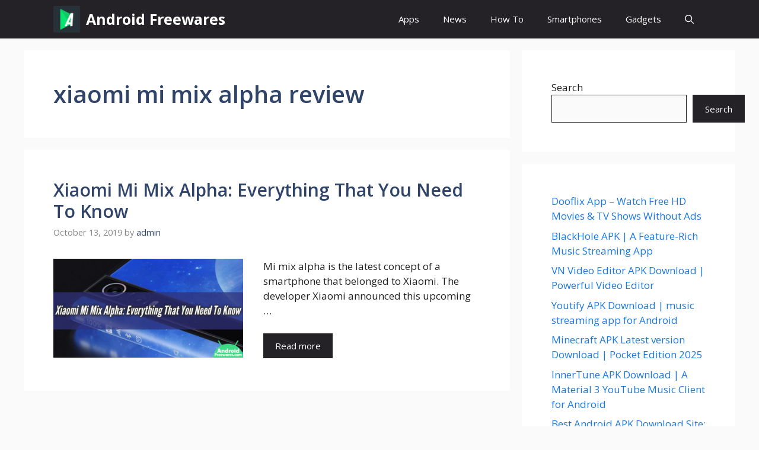

--- FILE ---
content_type: text/html; charset=UTF-8
request_url: https://www.androidfreewares.com/tag/xiaomi-mi-mix-alpha-review/
body_size: 16281
content:
<!DOCTYPE html>
<html lang="en-US">
<head>
	<meta charset="UTF-8">
	<meta name='robots' content='index, follow, max-image-preview:large, max-snippet:-1, max-video-preview:-1' />
<meta name="viewport" content="width=device-width, initial-scale=1">
	<!-- This site is optimized with the Yoast SEO plugin v26.8 - https://yoast.com/product/yoast-seo-wordpress/ -->
	<title>xiaomi mi mix alpha review Archives - Android Freewares</title>
	<link rel="canonical" href="https://www.androidfreewares.com/tag/xiaomi-mi-mix-alpha-review/" />
	<meta property="og:locale" content="en_US" />
	<meta property="og:type" content="article" />
	<meta property="og:title" content="xiaomi mi mix alpha review Archives - Android Freewares" />
	<meta property="og:url" content="https://www.androidfreewares.com/tag/xiaomi-mi-mix-alpha-review/" />
	<meta property="og:site_name" content="Android Freewares" />
	<meta name="twitter:card" content="summary_large_image" />
	<script type="application/ld+json" class="yoast-schema-graph">{"@context":"https://schema.org","@graph":[{"@type":"CollectionPage","@id":"https://www.androidfreewares.com/tag/xiaomi-mi-mix-alpha-review/","url":"https://www.androidfreewares.com/tag/xiaomi-mi-mix-alpha-review/","name":"xiaomi mi mix alpha review Archives - Android Freewares","isPartOf":{"@id":"https://www.androidfreewares.com/#website"},"primaryImageOfPage":{"@id":"https://www.androidfreewares.com/tag/xiaomi-mi-mix-alpha-review/#primaryimage"},"image":{"@id":"https://www.androidfreewares.com/tag/xiaomi-mi-mix-alpha-review/#primaryimage"},"thumbnailUrl":"https://www.androidfreewares.com/wp-content/uploads/2019/10/Xiaomi-Mi-Mix-Alpha-Review.jpg","breadcrumb":{"@id":"https://www.androidfreewares.com/tag/xiaomi-mi-mix-alpha-review/#breadcrumb"},"inLanguage":"en-US"},{"@type":"ImageObject","inLanguage":"en-US","@id":"https://www.androidfreewares.com/tag/xiaomi-mi-mix-alpha-review/#primaryimage","url":"https://www.androidfreewares.com/wp-content/uploads/2019/10/Xiaomi-Mi-Mix-Alpha-Review.jpg","contentUrl":"https://www.androidfreewares.com/wp-content/uploads/2019/10/Xiaomi-Mi-Mix-Alpha-Review.jpg","width":1280,"height":666,"caption":"Xiaomi Mi Mix Alpha Review"},{"@type":"BreadcrumbList","@id":"https://www.androidfreewares.com/tag/xiaomi-mi-mix-alpha-review/#breadcrumb","itemListElement":[{"@type":"ListItem","position":1,"name":"Home","item":"https://www.androidfreewares.com/"},{"@type":"ListItem","position":2,"name":"xiaomi mi mix alpha review"}]},{"@type":"WebSite","@id":"https://www.androidfreewares.com/#website","url":"https://www.androidfreewares.com/","name":"Android Freewares","description":"Android News, Rumours, Trends","publisher":{"@id":"https://www.androidfreewares.com/#organization"},"potentialAction":[{"@type":"SearchAction","target":{"@type":"EntryPoint","urlTemplate":"https://www.androidfreewares.com/?s={search_term_string}"},"query-input":{"@type":"PropertyValueSpecification","valueRequired":true,"valueName":"search_term_string"}}],"inLanguage":"en-US"},{"@type":"Organization","@id":"https://www.androidfreewares.com/#organization","name":"Android Freewares","url":"https://www.androidfreewares.com/","logo":{"@type":"ImageObject","inLanguage":"en-US","@id":"https://www.androidfreewares.com/#/schema/logo/image/","url":"https://www.androidfreewares.com/wp-content/uploads/2020/01/cropped-android-freewares-fevicon-1.jpg","contentUrl":"https://www.androidfreewares.com/wp-content/uploads/2020/01/cropped-android-freewares-fevicon-1.jpg","width":799,"height":799,"caption":"Android Freewares"},"image":{"@id":"https://www.androidfreewares.com/#/schema/logo/image/"}}]}</script>
	<!-- / Yoast SEO plugin. -->


<link href='https://fonts.gstatic.com' crossorigin rel='preconnect' />
<link href='https://fonts.googleapis.com' crossorigin rel='preconnect' />
<link rel="alternate" type="application/rss+xml" title="Android Freewares &raquo; Feed" href="https://www.androidfreewares.com/feed/" />
<link rel="alternate" type="application/rss+xml" title="Android Freewares &raquo; Comments Feed" href="https://www.androidfreewares.com/comments/feed/" />
<link rel="alternate" type="application/rss+xml" title="Android Freewares &raquo; xiaomi mi mix alpha review Tag Feed" href="https://www.androidfreewares.com/tag/xiaomi-mi-mix-alpha-review/feed/" />
<style id='wp-img-auto-sizes-contain-inline-css'>
img:is([sizes=auto i],[sizes^="auto," i]){contain-intrinsic-size:3000px 1500px}
/*# sourceURL=wp-img-auto-sizes-contain-inline-css */
</style>
<style id='wp-emoji-styles-inline-css'>

	img.wp-smiley, img.emoji {
		display: inline !important;
		border: none !important;
		box-shadow: none !important;
		height: 1em !important;
		width: 1em !important;
		margin: 0 0.07em !important;
		vertical-align: -0.1em !important;
		background: none !important;
		padding: 0 !important;
	}
/*# sourceURL=wp-emoji-styles-inline-css */
</style>
<style id='wp-block-library-inline-css'>
:root{--wp-block-synced-color:#7a00df;--wp-block-synced-color--rgb:122,0,223;--wp-bound-block-color:var(--wp-block-synced-color);--wp-editor-canvas-background:#ddd;--wp-admin-theme-color:#007cba;--wp-admin-theme-color--rgb:0,124,186;--wp-admin-theme-color-darker-10:#006ba1;--wp-admin-theme-color-darker-10--rgb:0,107,160.5;--wp-admin-theme-color-darker-20:#005a87;--wp-admin-theme-color-darker-20--rgb:0,90,135;--wp-admin-border-width-focus:2px}@media (min-resolution:192dpi){:root{--wp-admin-border-width-focus:1.5px}}.wp-element-button{cursor:pointer}:root .has-very-light-gray-background-color{background-color:#eee}:root .has-very-dark-gray-background-color{background-color:#313131}:root .has-very-light-gray-color{color:#eee}:root .has-very-dark-gray-color{color:#313131}:root .has-vivid-green-cyan-to-vivid-cyan-blue-gradient-background{background:linear-gradient(135deg,#00d084,#0693e3)}:root .has-purple-crush-gradient-background{background:linear-gradient(135deg,#34e2e4,#4721fb 50%,#ab1dfe)}:root .has-hazy-dawn-gradient-background{background:linear-gradient(135deg,#faaca8,#dad0ec)}:root .has-subdued-olive-gradient-background{background:linear-gradient(135deg,#fafae1,#67a671)}:root .has-atomic-cream-gradient-background{background:linear-gradient(135deg,#fdd79a,#004a59)}:root .has-nightshade-gradient-background{background:linear-gradient(135deg,#330968,#31cdcf)}:root .has-midnight-gradient-background{background:linear-gradient(135deg,#020381,#2874fc)}:root{--wp--preset--font-size--normal:16px;--wp--preset--font-size--huge:42px}.has-regular-font-size{font-size:1em}.has-larger-font-size{font-size:2.625em}.has-normal-font-size{font-size:var(--wp--preset--font-size--normal)}.has-huge-font-size{font-size:var(--wp--preset--font-size--huge)}.has-text-align-center{text-align:center}.has-text-align-left{text-align:left}.has-text-align-right{text-align:right}.has-fit-text{white-space:nowrap!important}#end-resizable-editor-section{display:none}.aligncenter{clear:both}.items-justified-left{justify-content:flex-start}.items-justified-center{justify-content:center}.items-justified-right{justify-content:flex-end}.items-justified-space-between{justify-content:space-between}.screen-reader-text{border:0;clip-path:inset(50%);height:1px;margin:-1px;overflow:hidden;padding:0;position:absolute;width:1px;word-wrap:normal!important}.screen-reader-text:focus{background-color:#ddd;clip-path:none;color:#444;display:block;font-size:1em;height:auto;left:5px;line-height:normal;padding:15px 23px 14px;text-decoration:none;top:5px;width:auto;z-index:100000}html :where(.has-border-color){border-style:solid}html :where([style*=border-top-color]){border-top-style:solid}html :where([style*=border-right-color]){border-right-style:solid}html :where([style*=border-bottom-color]){border-bottom-style:solid}html :where([style*=border-left-color]){border-left-style:solid}html :where([style*=border-width]){border-style:solid}html :where([style*=border-top-width]){border-top-style:solid}html :where([style*=border-right-width]){border-right-style:solid}html :where([style*=border-bottom-width]){border-bottom-style:solid}html :where([style*=border-left-width]){border-left-style:solid}html :where(img[class*=wp-image-]){height:auto;max-width:100%}:where(figure){margin:0 0 1em}html :where(.is-position-sticky){--wp-admin--admin-bar--position-offset:var(--wp-admin--admin-bar--height,0px)}@media screen and (max-width:600px){html :where(.is-position-sticky){--wp-admin--admin-bar--position-offset:0px}}

/*# sourceURL=wp-block-library-inline-css */
</style><style id='wp-block-categories-inline-css'>
.wp-block-categories{box-sizing:border-box}.wp-block-categories.alignleft{margin-right:2em}.wp-block-categories.alignright{margin-left:2em}.wp-block-categories.wp-block-categories-dropdown.aligncenter{text-align:center}.wp-block-categories .wp-block-categories__label{display:block;width:100%}
/*# sourceURL=https://www.androidfreewares.com/wp-includes/blocks/categories/style.min.css */
</style>
<style id='wp-block-latest-posts-inline-css'>
.wp-block-latest-posts{box-sizing:border-box}.wp-block-latest-posts.alignleft{margin-right:2em}.wp-block-latest-posts.alignright{margin-left:2em}.wp-block-latest-posts.wp-block-latest-posts__list{list-style:none}.wp-block-latest-posts.wp-block-latest-posts__list li{clear:both;overflow-wrap:break-word}.wp-block-latest-posts.is-grid{display:flex;flex-wrap:wrap}.wp-block-latest-posts.is-grid li{margin:0 1.25em 1.25em 0;width:100%}@media (min-width:600px){.wp-block-latest-posts.columns-2 li{width:calc(50% - .625em)}.wp-block-latest-posts.columns-2 li:nth-child(2n){margin-right:0}.wp-block-latest-posts.columns-3 li{width:calc(33.33333% - .83333em)}.wp-block-latest-posts.columns-3 li:nth-child(3n){margin-right:0}.wp-block-latest-posts.columns-4 li{width:calc(25% - .9375em)}.wp-block-latest-posts.columns-4 li:nth-child(4n){margin-right:0}.wp-block-latest-posts.columns-5 li{width:calc(20% - 1em)}.wp-block-latest-posts.columns-5 li:nth-child(5n){margin-right:0}.wp-block-latest-posts.columns-6 li{width:calc(16.66667% - 1.04167em)}.wp-block-latest-posts.columns-6 li:nth-child(6n){margin-right:0}}:root :where(.wp-block-latest-posts.is-grid){padding:0}:root :where(.wp-block-latest-posts.wp-block-latest-posts__list){padding-left:0}.wp-block-latest-posts__post-author,.wp-block-latest-posts__post-date{display:block;font-size:.8125em}.wp-block-latest-posts__post-excerpt,.wp-block-latest-posts__post-full-content{margin-bottom:1em;margin-top:.5em}.wp-block-latest-posts__featured-image a{display:inline-block}.wp-block-latest-posts__featured-image img{height:auto;max-width:100%;width:auto}.wp-block-latest-posts__featured-image.alignleft{float:left;margin-right:1em}.wp-block-latest-posts__featured-image.alignright{float:right;margin-left:1em}.wp-block-latest-posts__featured-image.aligncenter{margin-bottom:1em;text-align:center}
/*# sourceURL=https://www.androidfreewares.com/wp-includes/blocks/latest-posts/style.min.css */
</style>
<style id='wp-block-search-inline-css'>
.wp-block-search__button{margin-left:10px;word-break:normal}.wp-block-search__button.has-icon{line-height:0}.wp-block-search__button svg{height:1.25em;min-height:24px;min-width:24px;width:1.25em;fill:currentColor;vertical-align:text-bottom}:where(.wp-block-search__button){border:1px solid #ccc;padding:6px 10px}.wp-block-search__inside-wrapper{display:flex;flex:auto;flex-wrap:nowrap;max-width:100%}.wp-block-search__label{width:100%}.wp-block-search.wp-block-search__button-only .wp-block-search__button{box-sizing:border-box;display:flex;flex-shrink:0;justify-content:center;margin-left:0;max-width:100%}.wp-block-search.wp-block-search__button-only .wp-block-search__inside-wrapper{min-width:0!important;transition-property:width}.wp-block-search.wp-block-search__button-only .wp-block-search__input{flex-basis:100%;transition-duration:.3s}.wp-block-search.wp-block-search__button-only.wp-block-search__searchfield-hidden,.wp-block-search.wp-block-search__button-only.wp-block-search__searchfield-hidden .wp-block-search__inside-wrapper{overflow:hidden}.wp-block-search.wp-block-search__button-only.wp-block-search__searchfield-hidden .wp-block-search__input{border-left-width:0!important;border-right-width:0!important;flex-basis:0;flex-grow:0;margin:0;min-width:0!important;padding-left:0!important;padding-right:0!important;width:0!important}:where(.wp-block-search__input){appearance:none;border:1px solid #949494;flex-grow:1;font-family:inherit;font-size:inherit;font-style:inherit;font-weight:inherit;letter-spacing:inherit;line-height:inherit;margin-left:0;margin-right:0;min-width:3rem;padding:8px;text-decoration:unset!important;text-transform:inherit}:where(.wp-block-search__button-inside .wp-block-search__inside-wrapper){background-color:#fff;border:1px solid #949494;box-sizing:border-box;padding:4px}:where(.wp-block-search__button-inside .wp-block-search__inside-wrapper) .wp-block-search__input{border:none;border-radius:0;padding:0 4px}:where(.wp-block-search__button-inside .wp-block-search__inside-wrapper) .wp-block-search__input:focus{outline:none}:where(.wp-block-search__button-inside .wp-block-search__inside-wrapper) :where(.wp-block-search__button){padding:4px 8px}.wp-block-search.aligncenter .wp-block-search__inside-wrapper{margin:auto}.wp-block[data-align=right] .wp-block-search.wp-block-search__button-only .wp-block-search__inside-wrapper{float:right}
/*# sourceURL=https://www.androidfreewares.com/wp-includes/blocks/search/style.min.css */
</style>
<style id='global-styles-inline-css'>
:root{--wp--preset--aspect-ratio--square: 1;--wp--preset--aspect-ratio--4-3: 4/3;--wp--preset--aspect-ratio--3-4: 3/4;--wp--preset--aspect-ratio--3-2: 3/2;--wp--preset--aspect-ratio--2-3: 2/3;--wp--preset--aspect-ratio--16-9: 16/9;--wp--preset--aspect-ratio--9-16: 9/16;--wp--preset--color--black: #000000;--wp--preset--color--cyan-bluish-gray: #abb8c3;--wp--preset--color--white: #ffffff;--wp--preset--color--pale-pink: #f78da7;--wp--preset--color--vivid-red: #cf2e2e;--wp--preset--color--luminous-vivid-orange: #ff6900;--wp--preset--color--luminous-vivid-amber: #fcb900;--wp--preset--color--light-green-cyan: #7bdcb5;--wp--preset--color--vivid-green-cyan: #00d084;--wp--preset--color--pale-cyan-blue: #8ed1fc;--wp--preset--color--vivid-cyan-blue: #0693e3;--wp--preset--color--vivid-purple: #9b51e0;--wp--preset--color--contrast: var(--contrast);--wp--preset--color--contrast-2: var(--contrast-2);--wp--preset--color--contrast-3: var(--contrast-3);--wp--preset--color--base: var(--base);--wp--preset--color--base-2: var(--base-2);--wp--preset--color--base-3: var(--base-3);--wp--preset--color--accent: var(--accent);--wp--preset--color--accent-2: var(--accent-2);--wp--preset--color--accent-hover: var(--accent-hover);--wp--preset--color--highlight: var(--highlight);--wp--preset--gradient--vivid-cyan-blue-to-vivid-purple: linear-gradient(135deg,rgb(6,147,227) 0%,rgb(155,81,224) 100%);--wp--preset--gradient--light-green-cyan-to-vivid-green-cyan: linear-gradient(135deg,rgb(122,220,180) 0%,rgb(0,208,130) 100%);--wp--preset--gradient--luminous-vivid-amber-to-luminous-vivid-orange: linear-gradient(135deg,rgb(252,185,0) 0%,rgb(255,105,0) 100%);--wp--preset--gradient--luminous-vivid-orange-to-vivid-red: linear-gradient(135deg,rgb(255,105,0) 0%,rgb(207,46,46) 100%);--wp--preset--gradient--very-light-gray-to-cyan-bluish-gray: linear-gradient(135deg,rgb(238,238,238) 0%,rgb(169,184,195) 100%);--wp--preset--gradient--cool-to-warm-spectrum: linear-gradient(135deg,rgb(74,234,220) 0%,rgb(151,120,209) 20%,rgb(207,42,186) 40%,rgb(238,44,130) 60%,rgb(251,105,98) 80%,rgb(254,248,76) 100%);--wp--preset--gradient--blush-light-purple: linear-gradient(135deg,rgb(255,206,236) 0%,rgb(152,150,240) 100%);--wp--preset--gradient--blush-bordeaux: linear-gradient(135deg,rgb(254,205,165) 0%,rgb(254,45,45) 50%,rgb(107,0,62) 100%);--wp--preset--gradient--luminous-dusk: linear-gradient(135deg,rgb(255,203,112) 0%,rgb(199,81,192) 50%,rgb(65,88,208) 100%);--wp--preset--gradient--pale-ocean: linear-gradient(135deg,rgb(255,245,203) 0%,rgb(182,227,212) 50%,rgb(51,167,181) 100%);--wp--preset--gradient--electric-grass: linear-gradient(135deg,rgb(202,248,128) 0%,rgb(113,206,126) 100%);--wp--preset--gradient--midnight: linear-gradient(135deg,rgb(2,3,129) 0%,rgb(40,116,252) 100%);--wp--preset--font-size--small: 13px;--wp--preset--font-size--medium: 20px;--wp--preset--font-size--large: 36px;--wp--preset--font-size--x-large: 42px;--wp--preset--spacing--20: 0.44rem;--wp--preset--spacing--30: 0.67rem;--wp--preset--spacing--40: 1rem;--wp--preset--spacing--50: 1.5rem;--wp--preset--spacing--60: 2.25rem;--wp--preset--spacing--70: 3.38rem;--wp--preset--spacing--80: 5.06rem;--wp--preset--shadow--natural: 6px 6px 9px rgba(0, 0, 0, 0.2);--wp--preset--shadow--deep: 12px 12px 50px rgba(0, 0, 0, 0.4);--wp--preset--shadow--sharp: 6px 6px 0px rgba(0, 0, 0, 0.2);--wp--preset--shadow--outlined: 6px 6px 0px -3px rgb(255, 255, 255), 6px 6px rgb(0, 0, 0);--wp--preset--shadow--crisp: 6px 6px 0px rgb(0, 0, 0);}:where(.is-layout-flex){gap: 0.5em;}:where(.is-layout-grid){gap: 0.5em;}body .is-layout-flex{display: flex;}.is-layout-flex{flex-wrap: wrap;align-items: center;}.is-layout-flex > :is(*, div){margin: 0;}body .is-layout-grid{display: grid;}.is-layout-grid > :is(*, div){margin: 0;}:where(.wp-block-columns.is-layout-flex){gap: 2em;}:where(.wp-block-columns.is-layout-grid){gap: 2em;}:where(.wp-block-post-template.is-layout-flex){gap: 1.25em;}:where(.wp-block-post-template.is-layout-grid){gap: 1.25em;}.has-black-color{color: var(--wp--preset--color--black) !important;}.has-cyan-bluish-gray-color{color: var(--wp--preset--color--cyan-bluish-gray) !important;}.has-white-color{color: var(--wp--preset--color--white) !important;}.has-pale-pink-color{color: var(--wp--preset--color--pale-pink) !important;}.has-vivid-red-color{color: var(--wp--preset--color--vivid-red) !important;}.has-luminous-vivid-orange-color{color: var(--wp--preset--color--luminous-vivid-orange) !important;}.has-luminous-vivid-amber-color{color: var(--wp--preset--color--luminous-vivid-amber) !important;}.has-light-green-cyan-color{color: var(--wp--preset--color--light-green-cyan) !important;}.has-vivid-green-cyan-color{color: var(--wp--preset--color--vivid-green-cyan) !important;}.has-pale-cyan-blue-color{color: var(--wp--preset--color--pale-cyan-blue) !important;}.has-vivid-cyan-blue-color{color: var(--wp--preset--color--vivid-cyan-blue) !important;}.has-vivid-purple-color{color: var(--wp--preset--color--vivid-purple) !important;}.has-black-background-color{background-color: var(--wp--preset--color--black) !important;}.has-cyan-bluish-gray-background-color{background-color: var(--wp--preset--color--cyan-bluish-gray) !important;}.has-white-background-color{background-color: var(--wp--preset--color--white) !important;}.has-pale-pink-background-color{background-color: var(--wp--preset--color--pale-pink) !important;}.has-vivid-red-background-color{background-color: var(--wp--preset--color--vivid-red) !important;}.has-luminous-vivid-orange-background-color{background-color: var(--wp--preset--color--luminous-vivid-orange) !important;}.has-luminous-vivid-amber-background-color{background-color: var(--wp--preset--color--luminous-vivid-amber) !important;}.has-light-green-cyan-background-color{background-color: var(--wp--preset--color--light-green-cyan) !important;}.has-vivid-green-cyan-background-color{background-color: var(--wp--preset--color--vivid-green-cyan) !important;}.has-pale-cyan-blue-background-color{background-color: var(--wp--preset--color--pale-cyan-blue) !important;}.has-vivid-cyan-blue-background-color{background-color: var(--wp--preset--color--vivid-cyan-blue) !important;}.has-vivid-purple-background-color{background-color: var(--wp--preset--color--vivid-purple) !important;}.has-black-border-color{border-color: var(--wp--preset--color--black) !important;}.has-cyan-bluish-gray-border-color{border-color: var(--wp--preset--color--cyan-bluish-gray) !important;}.has-white-border-color{border-color: var(--wp--preset--color--white) !important;}.has-pale-pink-border-color{border-color: var(--wp--preset--color--pale-pink) !important;}.has-vivid-red-border-color{border-color: var(--wp--preset--color--vivid-red) !important;}.has-luminous-vivid-orange-border-color{border-color: var(--wp--preset--color--luminous-vivid-orange) !important;}.has-luminous-vivid-amber-border-color{border-color: var(--wp--preset--color--luminous-vivid-amber) !important;}.has-light-green-cyan-border-color{border-color: var(--wp--preset--color--light-green-cyan) !important;}.has-vivid-green-cyan-border-color{border-color: var(--wp--preset--color--vivid-green-cyan) !important;}.has-pale-cyan-blue-border-color{border-color: var(--wp--preset--color--pale-cyan-blue) !important;}.has-vivid-cyan-blue-border-color{border-color: var(--wp--preset--color--vivid-cyan-blue) !important;}.has-vivid-purple-border-color{border-color: var(--wp--preset--color--vivid-purple) !important;}.has-vivid-cyan-blue-to-vivid-purple-gradient-background{background: var(--wp--preset--gradient--vivid-cyan-blue-to-vivid-purple) !important;}.has-light-green-cyan-to-vivid-green-cyan-gradient-background{background: var(--wp--preset--gradient--light-green-cyan-to-vivid-green-cyan) !important;}.has-luminous-vivid-amber-to-luminous-vivid-orange-gradient-background{background: var(--wp--preset--gradient--luminous-vivid-amber-to-luminous-vivid-orange) !important;}.has-luminous-vivid-orange-to-vivid-red-gradient-background{background: var(--wp--preset--gradient--luminous-vivid-orange-to-vivid-red) !important;}.has-very-light-gray-to-cyan-bluish-gray-gradient-background{background: var(--wp--preset--gradient--very-light-gray-to-cyan-bluish-gray) !important;}.has-cool-to-warm-spectrum-gradient-background{background: var(--wp--preset--gradient--cool-to-warm-spectrum) !important;}.has-blush-light-purple-gradient-background{background: var(--wp--preset--gradient--blush-light-purple) !important;}.has-blush-bordeaux-gradient-background{background: var(--wp--preset--gradient--blush-bordeaux) !important;}.has-luminous-dusk-gradient-background{background: var(--wp--preset--gradient--luminous-dusk) !important;}.has-pale-ocean-gradient-background{background: var(--wp--preset--gradient--pale-ocean) !important;}.has-electric-grass-gradient-background{background: var(--wp--preset--gradient--electric-grass) !important;}.has-midnight-gradient-background{background: var(--wp--preset--gradient--midnight) !important;}.has-small-font-size{font-size: var(--wp--preset--font-size--small) !important;}.has-medium-font-size{font-size: var(--wp--preset--font-size--medium) !important;}.has-large-font-size{font-size: var(--wp--preset--font-size--large) !important;}.has-x-large-font-size{font-size: var(--wp--preset--font-size--x-large) !important;}
/*# sourceURL=global-styles-inline-css */
</style>

<style id='classic-theme-styles-inline-css'>
/*! This file is auto-generated */
.wp-block-button__link{color:#fff;background-color:#32373c;border-radius:9999px;box-shadow:none;text-decoration:none;padding:calc(.667em + 2px) calc(1.333em + 2px);font-size:1.125em}.wp-block-file__button{background:#32373c;color:#fff;text-decoration:none}
/*# sourceURL=/wp-includes/css/classic-themes.min.css */
</style>
<link rel='stylesheet' id='generate-widget-areas-css' href='https://www.androidfreewares.com/wp-content/themes/generatepress/assets/css/components/widget-areas.min.css?ver=3.6.1' media='all' />
<link rel='stylesheet' id='generate-style-css' href='https://www.androidfreewares.com/wp-content/themes/generatepress/assets/css/main.min.css?ver=3.6.1' media='all' />
<style id='generate-style-inline-css'>
.resize-featured-image .post-image img {width: 320px;}
body{background-color:var(--base);color:var(--contrast);}a{color:#1b78e2;}a:hover, a:focus, a:active{color:var(--accent-hover);}.wp-block-group__inner-container{max-width:1200px;margin-left:auto;margin-right:auto;}:root{--contrast:#212121;--contrast-2:#2f4468;--contrast-3:#878787;--base:#fafafa;--base-2:#f7f8f9;--base-3:#ffffff;--accent:#242226;--accent-2:#1b78e2;--accent-hover:#35343a;--highlight:#83b0de;}:root .has-contrast-color{color:var(--contrast);}:root .has-contrast-background-color{background-color:var(--contrast);}:root .has-contrast-2-color{color:var(--contrast-2);}:root .has-contrast-2-background-color{background-color:var(--contrast-2);}:root .has-contrast-3-color{color:var(--contrast-3);}:root .has-contrast-3-background-color{background-color:var(--contrast-3);}:root .has-base-color{color:var(--base);}:root .has-base-background-color{background-color:var(--base);}:root .has-base-2-color{color:var(--base-2);}:root .has-base-2-background-color{background-color:var(--base-2);}:root .has-base-3-color{color:var(--base-3);}:root .has-base-3-background-color{background-color:var(--base-3);}:root .has-accent-color{color:var(--accent);}:root .has-accent-background-color{background-color:var(--accent);}:root .has-accent-2-color{color:var(--accent-2);}:root .has-accent-2-background-color{background-color:var(--accent-2);}:root .has-accent-hover-color{color:var(--accent-hover);}:root .has-accent-hover-background-color{background-color:var(--accent-hover);}:root .has-highlight-color{color:var(--highlight);}:root .has-highlight-background-color{background-color:var(--highlight);}.gp-modal:not(.gp-modal--open):not(.gp-modal--transition){display:none;}.gp-modal--transition:not(.gp-modal--open){pointer-events:none;}.gp-modal-overlay:not(.gp-modal-overlay--open):not(.gp-modal--transition){display:none;}.gp-modal__overlay{display:none;position:fixed;top:0;left:0;right:0;bottom:0;background:rgba(0,0,0,0.2);display:flex;justify-content:center;align-items:center;z-index:10000;backdrop-filter:blur(3px);transition:opacity 500ms ease;opacity:0;}.gp-modal--open:not(.gp-modal--transition) .gp-modal__overlay{opacity:1;}.gp-modal__container{max-width:100%;max-height:100vh;transform:scale(0.9);transition:transform 500ms ease;padding:0 10px;}.gp-modal--open:not(.gp-modal--transition) .gp-modal__container{transform:scale(1);}.search-modal-fields{display:flex;}.gp-search-modal .gp-modal__overlay{align-items:flex-start;padding-top:25vh;background:var(--gp-search-modal-overlay-bg-color);}.search-modal-form{width:500px;max-width:100%;background-color:var(--gp-search-modal-bg-color);color:var(--gp-search-modal-text-color);}.search-modal-form .search-field, .search-modal-form .search-field:focus{width:100%;height:60px;background-color:transparent;border:0;appearance:none;color:currentColor;}.search-modal-fields button, .search-modal-fields button:active, .search-modal-fields button:focus, .search-modal-fields button:hover{background-color:transparent;border:0;color:currentColor;width:60px;}body, button, input, select, textarea{font-family:Open Sans, sans-serif;font-size:17px;}.main-title{font-size:25px;}.widget-title{font-weight:600;}button:not(.menu-toggle),html input[type="button"],input[type="reset"],input[type="submit"],.button,.wp-block-button .wp-block-button__link{font-size:15px;}h1{font-weight:600;font-size:40px;}h2{font-weight:600;font-size:30px;}h3{font-size:20px;}.top-bar{background-color:#636363;color:#ffffff;}.top-bar a{color:#ffffff;}.top-bar a:hover{color:#303030;}.site-header{background-color:#ffffff;color:#3a3a3a;}.site-header a{color:#3a3a3a;}.main-title a,.main-title a:hover{color:#ffffff;}.site-description{color:#757575;}.main-navigation,.main-navigation ul ul{background-color:var(--accent);}.main-navigation .main-nav ul li a, .main-navigation .menu-toggle, .main-navigation .menu-bar-items{color:var(--base-3);}.main-navigation .main-nav ul li:not([class*="current-menu-"]):hover > a, .main-navigation .main-nav ul li:not([class*="current-menu-"]):focus > a, .main-navigation .main-nav ul li.sfHover:not([class*="current-menu-"]) > a, .main-navigation .menu-bar-item:hover > a, .main-navigation .menu-bar-item.sfHover > a{color:var(--base-3);background-color:var(--accent-hover);}button.menu-toggle:hover,button.menu-toggle:focus{color:var(--base-3);}.main-navigation .main-nav ul li[class*="current-menu-"] > a{color:var(--base-3);background-color:var(--accent-hover);}.navigation-search input[type="search"],.navigation-search input[type="search"]:active, .navigation-search input[type="search"]:focus, .main-navigation .main-nav ul li.search-item.active > a, .main-navigation .menu-bar-items .search-item.active > a{color:var(--base-3);background-color:var(--accent-hover);}.separate-containers .inside-article, .separate-containers .comments-area, .separate-containers .page-header, .one-container .container, .separate-containers .paging-navigation, .inside-page-header{background-color:var(--base-3);}.inside-article a,.paging-navigation a,.comments-area a,.page-header a{color:var(--accent-2);}.inside-article a:hover,.paging-navigation a:hover,.comments-area a:hover,.page-header a:hover{color:var(--accent-hover);}.entry-title a{color:var(--contrast-2);}.entry-title a:hover{color:var(--accent-hover);}.entry-meta{color:var(--contrast-3);}.entry-meta a{color:var(--contrast-2);}.entry-meta a:hover{color:var(--accent-hover);}h1{color:var(--contrast-2);}h2{color:var(--contrast-2);}h3{color:var(--contrast-2);}.sidebar .widget{background-color:#ffffff;}.sidebar .widget a{color:var(--accent-2);}.sidebar .widget a:hover{color:var(--accent-hover);}.sidebar .widget .widget-title{color:#000000;}.footer-widgets{color:var(--base-3);background-color:var(--contrast-2);}.footer-widgets a{color:var(--base-3);}.footer-widgets a:hover{color:var(--base-3);}.footer-widgets .widget-title{color:var(--base-2);}.site-info{color:var(--contrast-2);}.site-info a{color:var(--contrast-2);}.site-info a:hover{color:var(--accent-hover);}.footer-bar .widget_nav_menu .current-menu-item a{color:var(--accent-hover);}input[type="text"],input[type="email"],input[type="url"],input[type="password"],input[type="search"],input[type="tel"],input[type="number"],textarea,select{color:var(--contrast);background-color:#fafafa;border-color:var(--contrast);}input[type="text"]:focus,input[type="email"]:focus,input[type="url"]:focus,input[type="password"]:focus,input[type="search"]:focus,input[type="tel"]:focus,input[type="number"]:focus,textarea:focus,select:focus{color:var(--contrast-3);background-color:#ffffff;border-color:var(--contrast-3);}button,html input[type="button"],input[type="reset"],input[type="submit"],a.button,a.wp-block-button__link:not(.has-background){color:#ffffff;background-color:var(--accent);}button:hover,html input[type="button"]:hover,input[type="reset"]:hover,input[type="submit"]:hover,a.button:hover,button:focus,html input[type="button"]:focus,input[type="reset"]:focus,input[type="submit"]:focus,a.button:focus,a.wp-block-button__link:not(.has-background):active,a.wp-block-button__link:not(.has-background):focus,a.wp-block-button__link:not(.has-background):hover{color:#ffffff;background-color:var(--accent-hover);}a.generate-back-to-top{background-color:rgba( 0,0,0,0.4 );color:#ffffff;}a.generate-back-to-top:hover,a.generate-back-to-top:focus{background-color:rgba( 0,0,0,0.6 );color:#ffffff;}:root{--gp-search-modal-bg-color:var(--base-3);--gp-search-modal-text-color:var(--contrast);--gp-search-modal-overlay-bg-color:rgba(0,0,0,0.2);}@media (max-width: 768px){.main-navigation .menu-bar-item:hover > a, .main-navigation .menu-bar-item.sfHover > a{background:none;color:var(--base-3);}}.inside-top-bar{padding:10px;}.inside-header{padding:40px;}.nav-below-header .main-navigation .inside-navigation.grid-container, .nav-above-header .main-navigation .inside-navigation.grid-container{padding:0px 20px 0px 20px;}.separate-containers .inside-article, .separate-containers .comments-area, .separate-containers .page-header, .separate-containers .paging-navigation, .one-container .site-content, .inside-page-header{padding:50px;}.site-main .wp-block-group__inner-container{padding:50px;}.separate-containers .paging-navigation{padding-top:20px;padding-bottom:20px;}.entry-content .alignwide, body:not(.no-sidebar) .entry-content .alignfull{margin-left:-50px;width:calc(100% + 100px);max-width:calc(100% + 100px);}.one-container.right-sidebar .site-main,.one-container.both-right .site-main{margin-right:50px;}.one-container.left-sidebar .site-main,.one-container.both-left .site-main{margin-left:50px;}.one-container.both-sidebars .site-main{margin:0px 50px 0px 50px;}.one-container.archive .post:not(:last-child):not(.is-loop-template-item), .one-container.blog .post:not(:last-child):not(.is-loop-template-item){padding-bottom:50px;}.main-navigation .main-nav ul li a,.menu-toggle,.main-navigation .menu-bar-item > a{line-height:65px;}.navigation-search input[type="search"]{height:65px;}.rtl .menu-item-has-children .dropdown-menu-toggle{padding-left:20px;}.rtl .main-navigation .main-nav ul li.menu-item-has-children > a{padding-right:20px;}.widget-area .widget{padding:50px;}.inside-site-info{padding:20px;}@media (max-width:768px){.separate-containers .inside-article, .separate-containers .comments-area, .separate-containers .page-header, .separate-containers .paging-navigation, .one-container .site-content, .inside-page-header{padding:30px;}.site-main .wp-block-group__inner-container{padding:30px;}.inside-site-info{padding-right:10px;padding-left:10px;}.entry-content .alignwide, body:not(.no-sidebar) .entry-content .alignfull{margin-left:-30px;width:calc(100% + 60px);max-width:calc(100% + 60px);}.one-container .site-main .paging-navigation{margin-bottom:20px;}}/* End cached CSS */.is-right-sidebar{width:30%;}.is-left-sidebar{width:25%;}.site-content .content-area{width:70%;}@media (max-width: 768px){.main-navigation .menu-toggle,.sidebar-nav-mobile:not(#sticky-placeholder){display:block;}.main-navigation ul,.gen-sidebar-nav,.main-navigation:not(.slideout-navigation):not(.toggled) .main-nav > ul,.has-inline-mobile-toggle #site-navigation .inside-navigation > *:not(.navigation-search):not(.main-nav){display:none;}.nav-align-right .inside-navigation,.nav-align-center .inside-navigation{justify-content:space-between;}}
.dynamic-author-image-rounded{border-radius:100%;}.dynamic-featured-image, .dynamic-author-image{vertical-align:middle;}.one-container.blog .dynamic-content-template:not(:last-child), .one-container.archive .dynamic-content-template:not(:last-child){padding-bottom:0px;}.dynamic-entry-excerpt > p:last-child{margin-bottom:0px;}
.main-navigation .main-nav ul li a,.menu-toggle,.main-navigation .menu-bar-item > a{transition: line-height 300ms ease}.main-navigation.toggled .main-nav > ul{background-color: var(--accent)}.sticky-enabled .gen-sidebar-nav.is_stuck .main-navigation {margin-bottom: 0px;}.sticky-enabled .gen-sidebar-nav.is_stuck {z-index: 500;}.sticky-enabled .main-navigation.is_stuck {box-shadow: 0 2px 2px -2px rgba(0, 0, 0, .2);}.navigation-stick:not(.gen-sidebar-nav) {left: 0;right: 0;width: 100% !important;}.nav-float-right .navigation-stick {width: 100% !important;left: 0;}.nav-float-right .navigation-stick .navigation-branding {margin-right: auto;}.main-navigation.has-sticky-branding:not(.grid-container) .inside-navigation:not(.grid-container) .navigation-branding{margin-left: 10px;}
/*# sourceURL=generate-style-inline-css */
</style>
<link rel='stylesheet' id='generate-google-fonts-css' href='https://fonts.googleapis.com/css?family=Open+Sans%3A300%2Cregular%2Citalic%2C600%2C700&#038;display=auto&#038;ver=3.6.1' media='all' />
<style id='generateblocks-inline-css'>
:root{--gb-container-width:1200px;}.gb-container .wp-block-image img{vertical-align:middle;}.gb-grid-wrapper .wp-block-image{margin-bottom:0;}.gb-highlight{background:none;}.gb-shape{line-height:0;}
/*# sourceURL=generateblocks-inline-css */
</style>
<link rel='stylesheet' id='generate-blog-images-css' href='https://www.androidfreewares.com/wp-content/plugins/gp-premium/blog/functions/css/featured-images.min.css?ver=2.4.0' media='all' />
<link rel='stylesheet' id='generate-navigation-branding-css' href='https://www.androidfreewares.com/wp-content/plugins/gp-premium/menu-plus/functions/css/navigation-branding-flex.min.css?ver=2.4.0' media='all' />
<style id='generate-navigation-branding-inline-css'>
.main-navigation.has-branding .inside-navigation.grid-container, .main-navigation.has-branding.grid-container .inside-navigation:not(.grid-container){padding:0px 50px 0px 50px;}.main-navigation.has-branding:not(.grid-container) .inside-navigation:not(.grid-container) .navigation-branding{margin-left:10px;}.navigation-branding img, .site-logo.mobile-header-logo img{height:65px;width:auto;}.navigation-branding .main-title{line-height:65px;}@media (max-width: 768px){.main-navigation.has-branding.nav-align-center .menu-bar-items, .main-navigation.has-sticky-branding.navigation-stick.nav-align-center .menu-bar-items{margin-left:auto;}.navigation-branding{margin-right:auto;margin-left:10px;}.navigation-branding .main-title, .mobile-header-navigation .site-logo{margin-left:10px;}.main-navigation.has-branding .inside-navigation.grid-container{padding:0px;}}
/*# sourceURL=generate-navigation-branding-inline-css */
</style>
<script src="https://www.androidfreewares.com/wp-includes/js/jquery/jquery.min.js?ver=3.7.1" id="jquery-core-js"></script>
<link rel="https://api.w.org/" href="https://www.androidfreewares.com/wp-json/" /><link rel="alternate" title="JSON" type="application/json" href="https://www.androidfreewares.com/wp-json/wp/v2/tags/64" /><link rel="EditURI" type="application/rsd+xml" title="RSD" href="https://www.androidfreewares.com/xmlrpc.php?rsd" />
<meta name="generator" content="WordPress 6.9" />
<link rel="icon" href="https://www.androidfreewares.com/wp-content/uploads/2020/01/cropped-android-freewares-fevicon-32x32.jpg" sizes="32x32" />
<link rel="icon" href="https://www.androidfreewares.com/wp-content/uploads/2020/01/cropped-android-freewares-fevicon-192x192.jpg" sizes="192x192" />
<link rel="apple-touch-icon" href="https://www.androidfreewares.com/wp-content/uploads/2020/01/cropped-android-freewares-fevicon-180x180.jpg" />
<meta name="msapplication-TileImage" content="https://www.androidfreewares.com/wp-content/uploads/2020/01/cropped-android-freewares-fevicon-270x270.jpg" />
		<style id="wp-custom-css">
			/* GeneratePress Site CSS */ .inside-article,
.sidebar .widget,
.comments-area, .gb-query-loop-item:not(.sidebar .gb-query-loop-item),.container-widget {
	border-right: 2px solid rgba(0, 0, 0, 0.07);
	border-bottom: 2px solid rgba(0, 0, 0, 0.07);
	box-shadow: 0 0 10px rgba(232, 234, 237, 0.5);
}
 /* End GeneratePress Site CSS */		</style>
		</head>

<body class="archive tag tag-xiaomi-mi-mix-alpha-review tag-64 wp-custom-logo wp-embed-responsive wp-theme-generatepress post-image-below-header post-image-aligned-left sticky-menu-no-transition sticky-enabled both-sticky-menu right-sidebar nav-below-header separate-containers header-aligned-left dropdown-hover" itemtype="https://schema.org/Blog" itemscope>
	<a class="screen-reader-text skip-link" href="#content" title="Skip to content">Skip to content</a>		<nav class="auto-hide-sticky has-branding main-navigation nav-align-right has-menu-bar-items sub-menu-right" id="site-navigation" aria-label="Primary"  itemtype="https://schema.org/SiteNavigationElement" itemscope>
			<div class="inside-navigation grid-container">
				<div class="navigation-branding"><div class="site-logo">
						<a href="https://www.androidfreewares.com/" title="Android Freewares" rel="home">
							<img  class="header-image is-logo-image" alt="Android Freewares" src="https://www.androidfreewares.com/wp-content/uploads/2020/01/cropped-android-freewares-fevicon-1.jpg" title="Android Freewares" width="799" height="799" />
						</a>
					</div><p class="main-title" itemprop="headline">
					<a href="https://www.androidfreewares.com/" rel="home">
						Android Freewares
					</a>
				</p></div>				<button class="menu-toggle" aria-controls="primary-menu" aria-expanded="false">
					<span class="gp-icon icon-menu-bars"><svg viewBox="0 0 512 512" aria-hidden="true" xmlns="http://www.w3.org/2000/svg" width="1em" height="1em"><path d="M0 96c0-13.255 10.745-24 24-24h464c13.255 0 24 10.745 24 24s-10.745 24-24 24H24c-13.255 0-24-10.745-24-24zm0 160c0-13.255 10.745-24 24-24h464c13.255 0 24 10.745 24 24s-10.745 24-24 24H24c-13.255 0-24-10.745-24-24zm0 160c0-13.255 10.745-24 24-24h464c13.255 0 24 10.745 24 24s-10.745 24-24 24H24c-13.255 0-24-10.745-24-24z" /></svg><svg viewBox="0 0 512 512" aria-hidden="true" xmlns="http://www.w3.org/2000/svg" width="1em" height="1em"><path d="M71.029 71.029c9.373-9.372 24.569-9.372 33.942 0L256 222.059l151.029-151.03c9.373-9.372 24.569-9.372 33.942 0 9.372 9.373 9.372 24.569 0 33.942L289.941 256l151.03 151.029c9.372 9.373 9.372 24.569 0 33.942-9.373 9.372-24.569 9.372-33.942 0L256 289.941l-151.029 151.03c-9.373 9.372-24.569 9.372-33.942 0-9.372-9.373-9.372-24.569 0-33.942L222.059 256 71.029 104.971c-9.372-9.373-9.372-24.569 0-33.942z" /></svg></span><span class="mobile-menu">Menu</span>				</button>
				<div id="primary-menu" class="main-nav"><ul id="menu-category-menu" class=" menu sf-menu"><li id="menu-item-1031" class="menu-item menu-item-type-taxonomy menu-item-object-category menu-item-1031"><a href="https://www.androidfreewares.com/category/apps/">Apps</a></li>
<li id="menu-item-124" class="menu-item menu-item-type-taxonomy menu-item-object-category menu-item-124"><a href="https://www.androidfreewares.com/category/news/">News</a></li>
<li id="menu-item-131" class="menu-item menu-item-type-taxonomy menu-item-object-category menu-item-131"><a href="https://www.androidfreewares.com/category/how-to/">How To</a></li>
<li id="menu-item-126" class="menu-item menu-item-type-taxonomy menu-item-object-category menu-item-126"><a href="https://www.androidfreewares.com/category/smartphones/">Smartphones</a></li>
<li id="menu-item-205" class="menu-item menu-item-type-taxonomy menu-item-object-category menu-item-205"><a href="https://www.androidfreewares.com/category/gadgets/">Gadgets</a></li>
</ul></div><div class="menu-bar-items">	<span class="menu-bar-item">
		<a href="#" role="button" aria-label="Open search" aria-haspopup="dialog" aria-controls="gp-search" data-gpmodal-trigger="gp-search"><span class="gp-icon icon-search"><svg viewBox="0 0 512 512" aria-hidden="true" xmlns="http://www.w3.org/2000/svg" width="1em" height="1em"><path fill-rule="evenodd" clip-rule="evenodd" d="M208 48c-88.366 0-160 71.634-160 160s71.634 160 160 160 160-71.634 160-160S296.366 48 208 48zM0 208C0 93.125 93.125 0 208 0s208 93.125 208 208c0 48.741-16.765 93.566-44.843 129.024l133.826 134.018c9.366 9.379 9.355 24.575-.025 33.941-9.379 9.366-24.575 9.355-33.941-.025L337.238 370.987C301.747 399.167 256.839 416 208 416 93.125 416 0 322.875 0 208z" /></svg><svg viewBox="0 0 512 512" aria-hidden="true" xmlns="http://www.w3.org/2000/svg" width="1em" height="1em"><path d="M71.029 71.029c9.373-9.372 24.569-9.372 33.942 0L256 222.059l151.029-151.03c9.373-9.372 24.569-9.372 33.942 0 9.372 9.373 9.372 24.569 0 33.942L289.941 256l151.03 151.029c9.372 9.373 9.372 24.569 0 33.942-9.373 9.372-24.569 9.372-33.942 0L256 289.941l-151.029 151.03c-9.373 9.372-24.569 9.372-33.942 0-9.372-9.373-9.372-24.569 0-33.942L222.059 256 71.029 104.971c-9.372-9.373-9.372-24.569 0-33.942z" /></svg></span></a>
	</span>
	</div>			</div>
		</nav>
		
	<div class="site grid-container container hfeed" id="page">
				<div class="site-content" id="content">
			
	<div class="content-area" id="primary">
		<main class="site-main" id="main">
					<header class="page-header" aria-label="Page">
			
			<h1 class="page-title">
				xiaomi mi mix alpha review			</h1>

					</header>
		<article id="post-69" class="post-69 post type-post status-publish format-standard has-post-thumbnail hentry category-smartphones tag-mi-mix-alpha-unboxing tag-xiaomi-mi-mix-alpha tag-xiaomi-mi-mix-alpha-camera tag-xiaomi-mi-mix-alpha-first-look tag-xiaomi-mi-mix-alpha-price tag-xiaomi-mi-mix-alpha-review tag-xiaomi-mi-mix-alpha-unboxing tag-xiaomi-mix-alpha resize-featured-image" itemtype="https://schema.org/CreativeWork" itemscope>
	<div class="inside-article">
					<header class="entry-header">
				<h2 class="entry-title" itemprop="headline"><a href="https://www.androidfreewares.com/xiaomi-mi-mix-alpha/" rel="bookmark">Xiaomi Mi Mix Alpha: Everything That You Need To Know</a></h2>		<div class="entry-meta">
			<span class="posted-on"><time class="updated" datetime="2020-01-30T14:33:39+00:00" itemprop="dateModified">January 30, 2020</time><time class="entry-date published" datetime="2019-10-13T05:51:08+00:00" itemprop="datePublished">October 13, 2019</time></span> <span class="byline">by <span class="author vcard" itemprop="author" itemtype="https://schema.org/Person" itemscope><a class="url fn n" href="https://www.androidfreewares.com/author/admin/" title="View all posts by admin" rel="author" itemprop="url"><span class="author-name" itemprop="name">admin</span></a></span></span> 		</div>
					</header>
			<div class="post-image">
						
						<a href="https://www.androidfreewares.com/xiaomi-mi-mix-alpha/">
							<img width="768" height="400" src="https://www.androidfreewares.com/wp-content/uploads/2019/10/Xiaomi-Mi-Mix-Alpha-Review-768x400.jpg" class="attachment-medium_large size-medium_large wp-post-image" alt="Xiaomi Mi Mix Alpha Review" itemprop="image" decoding="async" fetchpriority="high" srcset="https://www.androidfreewares.com/wp-content/uploads/2019/10/Xiaomi-Mi-Mix-Alpha-Review-768x400.jpg 768w, https://www.androidfreewares.com/wp-content/uploads/2019/10/Xiaomi-Mi-Mix-Alpha-Review-300x156.jpg 300w, https://www.androidfreewares.com/wp-content/uploads/2019/10/Xiaomi-Mi-Mix-Alpha-Review-1024x533.jpg 1024w, https://www.androidfreewares.com/wp-content/uploads/2019/10/Xiaomi-Mi-Mix-Alpha-Review.jpg 1280w" sizes="(max-width: 768px) 100vw, 768px" />
						</a>
					</div>
			<div class="entry-summary" itemprop="text">
				<p>Mi mix alpha is the latest concept of a smartphone that belonged to Xiaomi. The developer Xiaomi announced this upcoming &#8230; </p>
<p class="read-more-container"><a title="Xiaomi Mi Mix Alpha: Everything That You Need To Know" class="read-more button" href="https://www.androidfreewares.com/xiaomi-mi-mix-alpha/#more-69" aria-label="Read more about Xiaomi Mi Mix Alpha: Everything That You Need To Know">Read more</a></p>
			</div>

			</div>
</article>
		</main>
	</div>

	<div class="widget-area sidebar is-right-sidebar" id="right-sidebar">
	<div class="inside-right-sidebar">
		<aside id="block-2" class="widget inner-padding widget_block widget_search"><form role="search" method="get" action="https://www.androidfreewares.com/" class="wp-block-search__button-outside wp-block-search__text-button wp-block-search"    ><label class="wp-block-search__label" for="wp-block-search__input-1" >Search</label><div class="wp-block-search__inside-wrapper" ><input class="wp-block-search__input" id="wp-block-search__input-1" placeholder="" value="" type="search" name="s" required /><button aria-label="Search" class="wp-block-search__button wp-element-button" type="submit" >Search</button></div></form></aside><aside id="block-3" class="widget inner-padding widget_block widget_recent_entries"><ul class="wp-block-latest-posts__list wp-block-latest-posts"><li><a class="wp-block-latest-posts__post-title" href="https://www.androidfreewares.com/dooflix-app-free-streaming/">Dooflix App – Watch Free HD Movies &#038; TV Shows Without Ads</a></li>
<li><a class="wp-block-latest-posts__post-title" href="https://www.androidfreewares.com/blackhole-apk/">BlackHole APK | A Feature-Rich Music Streaming App</a></li>
<li><a class="wp-block-latest-posts__post-title" href="https://www.androidfreewares.com/vn-video-editor/">VN Video Editor APK Download | Powerful Video Editor</a></li>
<li><a class="wp-block-latest-posts__post-title" href="https://www.androidfreewares.com/youtify/">Youtify APK Download | music streaming app for Android</a></li>
<li><a class="wp-block-latest-posts__post-title" href="https://www.androidfreewares.com/minecraft-apk/">Minecraft APK Latest version Download | Pocket Edition 2025</a></li>
<li><a class="wp-block-latest-posts__post-title" href="https://www.androidfreewares.com/innertune-apk-download-a-material-3-youtube-music-client-for-android/">InnerTune APK Download | A Material 3 YouTube Music Client for Android</a></li>
<li><a class="wp-block-latest-posts__post-title" href="https://www.androidfreewares.com/best-android-apk-download-site-find-secure-and-fast-options/">Best Android APK Download Site: Find Secure and Fast Options</a></li>
<li><a class="wp-block-latest-posts__post-title" href="https://www.androidfreewares.com/easyshare-apk-mod-file-sharing/">Easyshare Apk Mod for Quick and Easy File Transfers</a></li>
<li><a class="wp-block-latest-posts__post-title" href="https://www.androidfreewares.com/capcut-apk-download/">CapCut APK Download | The Ultimate Video Editing App</a></li>
<li><a class="wp-block-latest-posts__post-title" href="https://www.androidfreewares.com/stremio-app/">Stremio App: Your Entertainment, Anytime, Anywhere</a></li>
<li><a class="wp-block-latest-posts__post-title" href="https://www.androidfreewares.com/loklok-apk-download-breaking-language-barriers-with-loklok-app/">Loklok APK Download &#8211; Breaking Language Barriers with Loklok App</a></li>
<li><a class="wp-block-latest-posts__post-title" href="https://www.androidfreewares.com/netflix-mod-apk/">How Netflix Mod APK Enhances Your Viewing Experience</a></li>
<li><a class="wp-block-latest-posts__post-title" href="https://www.androidfreewares.com/spotify-mod/">The Technical Side of Spotify Mod APK</a></li>
<li><a class="wp-block-latest-posts__post-title" href="https://www.androidfreewares.com/ibomma-app/">iBomma App: Bringing Telugu Cinema to the Forefront</a></li>
<li><a class="wp-block-latest-posts__post-title" href="https://www.androidfreewares.com/cpu-z/">The Importance of CPU-Z in Safe Computing</a></li>
<li><a class="wp-block-latest-posts__post-title" href="https://www.androidfreewares.com/traffic-rider-mod/">The Diversity of Traffic Rider Mod APK</a></li>
<li><a class="wp-block-latest-posts__post-title" href="https://www.androidfreewares.com/ldplayer-download/">How LDPlayer Download Enhances Gaming on PC</a></li>
<li><a class="wp-block-latest-posts__post-title" href="https://www.androidfreewares.com/remini-mod/">Remini Mod APK: An Introduction to Revolutionizing Photo Editing</a></li>
<li><a class="wp-block-latest-posts__post-title" href="https://www.androidfreewares.com/pgsharp-apk-download/">PGSharp APK | Change your GPS location when playing Pokémon GO</a></li>
<li><a class="wp-block-latest-posts__post-title" href="https://www.androidfreewares.com/3utools/">3utools v3.02 Free Download | All-in-One Tool for iOS Devices</a></li>
<li><a class="wp-block-latest-posts__post-title" href="https://www.androidfreewares.com/castle-app/">Castle App Download | Free Movies and TV Shows</a></li>
<li><a class="wp-block-latest-posts__post-title" href="https://www.androidfreewares.com/imginn/">Imginn- Easily And Quickly Download Instagram Stories</a></li>
<li><a class="wp-block-latest-posts__post-title" href="https://www.androidfreewares.com/lunar-client/">Lunar Client- Most Popular And Widely Used Minecraft Client</a></li>
<li><a class="wp-block-latest-posts__post-title" href="https://www.androidfreewares.com/skycrypt/">SkyCrypt Free Download Hypixel SkyBlock Profile Viewer Tool</a></li>
<li><a class="wp-block-latest-posts__post-title" href="https://www.androidfreewares.com/nova-tv/">Nova TV- Perfect Way To Watch Movies On The Go</a></li>
<li><a class="wp-block-latest-posts__post-title" href="https://www.androidfreewares.com/unlinked-apk/">Unlinked APK- Users Can Find and Download a Wide Range of Apps</a></li>
<li><a class="wp-block-latest-posts__post-title" href="https://www.androidfreewares.com/xapk-installer/">XAPK Installer- Open, Extract, And Install XAPK Files With Ease</a></li>
<li><a class="wp-block-latest-posts__post-title" href="https://www.androidfreewares.com/paramount-plus/">Paramount Plus- Offers an Incredible Range of Content For Its Users</a></li>
<li><a class="wp-block-latest-posts__post-title" href="https://www.androidfreewares.com/capcut-apk-everything-you-need-to-know-about-this-video-editor/">CapCut APK: Everything You Need to Know About this Video Editor</a></li>
<li><a class="wp-block-latest-posts__post-title" href="https://www.androidfreewares.com/vmake/">VMake- Make Any Video Look Like it Was Created by a Professional</a></li>
<li><a class="wp-block-latest-posts__post-title" href="https://www.androidfreewares.com/airbrush-app/">AirBrush App- To Edit Professional-Like Photos Free Download</a></li>
<li><a class="wp-block-latest-posts__post-title" href="https://www.androidfreewares.com/actiondirector-app/">ActionDirector Video Editor App- Become an Action Movie Director</a></li>
<li><a class="wp-block-latest-posts__post-title" href="https://www.androidfreewares.com/capcut-apk/">CapCut APK- Make Unique Videos For Social Media And Become Popular</a></li>
<li><a class="wp-block-latest-posts__post-title" href="https://www.androidfreewares.com/lumii-app/">Lumii Photo Editing App- Find Unique Features Here</a></li>
<li><a class="wp-block-latest-posts__post-title" href="https://www.androidfreewares.com/tuner-radio-apk/">Tuner Radio APK &#8211; New Music Player for Android 2023</a></li>
<li><a class="wp-block-latest-posts__post-title" href="https://www.androidfreewares.com/simontok-apk/">SiMontok APK &#8211; Video Player For Stream Movies Online Free</a></li>
<li><a class="wp-block-latest-posts__post-title" href="https://www.androidfreewares.com/rufus/">Rufus Download The Free Utility Software For Windows 2023</a></li>
<li><a class="wp-block-latest-posts__post-title" href="https://www.androidfreewares.com/nzxt-cam/">NZXT CAM Most Popular PC Monitoring Software 2023</a></li>
<li><a class="wp-block-latest-posts__post-title" href="https://www.androidfreewares.com/pgsharp-apk/">PGSharp APK &#8211; Free Tool To Spoofing Location In Pokemon GO</a></li>
<li><a class="wp-block-latest-posts__post-title" href="https://www.androidfreewares.com/quordle/">Quordle Online Word Puzzle Game For Test Your Vocabulary</a></li>
<li><a class="wp-block-latest-posts__post-title" href="https://www.androidfreewares.com/notepadqq/">Notepadqq Text Editor Software For Windows Download 2023</a></li>
<li><a class="wp-block-latest-posts__post-title" href="https://www.androidfreewares.com/fansly-app/">Fansly App &#8211; Best Platform To Interect With Your Favourite Celebrities</a></li>
<li><a class="wp-block-latest-posts__post-title" href="https://www.androidfreewares.com/equalizer-apo/">Equalizer APO Best Audio Editing Software For Your Devices 2023</a></li>
<li><a class="wp-block-latest-posts__post-title" href="https://www.androidfreewares.com/tgm-gaming-macro-review/">TGM Gaming Macro Review</a></li>
<li><a class="wp-block-latest-posts__post-title" href="https://www.androidfreewares.com/mangapill-2/">Mangapill Popular Comic And Manga Reader Platform</a></li>
<li><a class="wp-block-latest-posts__post-title" href="https://www.androidfreewares.com/blooket-hacks/">Blooket Hacks &#8211; Enjoy Best Trivia Games Free Download 2022</a></li>
<li><a class="wp-block-latest-posts__post-title" href="https://www.androidfreewares.com/animixplay/">Animixplay Manda &amp; Anime Reading Popular App 2023</a></li>
<li><a class="wp-block-latest-posts__post-title" href="https://www.androidfreewares.com/peacock-tv-app/">Peacock TV App &#8211; The Best Video Streaming APK Free Download 2023</a></li>
<li><a class="wp-block-latest-posts__post-title" href="https://www.androidfreewares.com/media-lounge-apk/">Media Lounge APK &#8211; Best Movie Streaming APK Free Download 2023</a></li>
<li><a class="wp-block-latest-posts__post-title" href="https://www.androidfreewares.com/sofa-tv-apk/">Sofa TV APK &#8211; Stream Videos Online For Free Download 2023</a></li>
<li><a class="wp-block-latest-posts__post-title" href="https://www.androidfreewares.com/unlockmytv-apk/">UnlockMyTv APK &#8211; Free Download For Android 2023</a></li>
<li><a class="wp-block-latest-posts__post-title" href="https://www.androidfreewares.com/viva-tv-apk/">Viva TV APK &#8211; Best Movie Streaming App Everyone Should Have In 2023</a></li>
<li><a class="wp-block-latest-posts__post-title" href="https://www.androidfreewares.com/watched-apk/">Watched APK &#8211; Best Online Movie Stream Site In 2023</a></li>
<li><a class="wp-block-latest-posts__post-title" href="https://www.androidfreewares.com/tokovoip/">TokoVoip VoIP Services PlugIn Free Download 2023</a></li>
<li><a class="wp-block-latest-posts__post-title" href="https://www.androidfreewares.com/tvium-apk/">Tvium APK &#8211; Free Media Center App to Watch Movies and TV Shows</a></li>
<li><a class="wp-block-latest-posts__post-title" href="https://www.androidfreewares.com/filesynced-apk/">FileSynced APK &#8211; Free Download For Android and Firestick</a></li>
<li><a class="wp-block-latest-posts__post-title" href="https://www.androidfreewares.com/friday-night-funkin/">Friday Night Funkin &#8211; Free Download The Latest Version</a></li>
<li><a class="wp-block-latest-posts__post-title" href="https://www.androidfreewares.com/inshare/">Inshare File Transfer APP For Android &#8211; Free Download</a></li>
<li><a class="wp-block-latest-posts__post-title" href="https://www.androidfreewares.com/one-booster/">One Booster App &#8211; Free Download For Android (UPDATED)</a></li>
<li><a class="wp-block-latest-posts__post-title" href="https://www.androidfreewares.com/phone-master/">Phone Master App For Android &#8211; Free Download the Latest Version</a></li>
<li><a class="wp-block-latest-posts__post-title" href="https://www.androidfreewares.com/cleanit-apk/">CLEANit APK &#8211; Free Android App to Keep Your Android Device Clean</a></li>
<li><a class="wp-block-latest-posts__post-title" href="https://www.androidfreewares.com/whatsapp-plus-apk/">WhatsApp Plus APK For Android &#8211; Free WhatsApp Mod App (UPDATED)</a></li>
<li><a class="wp-block-latest-posts__post-title" href="https://www.androidfreewares.com/op-auto-clicker/">OP Auto Clicker For Windows &#8211; Free Download the Latest Version</a></li>
<li><a class="wp-block-latest-posts__post-title" href="https://www.androidfreewares.com/project-makeover/">Project Makeover &#8211; Free Download The Latest Android Video Game</a></li>
<li><a class="wp-block-latest-posts__post-title" href="https://www.androidfreewares.com/applinked-apk/">AppLinked APK &#8211; Free Android Apps Bulk Downloader Tool (2022)</a></li>
<li><a class="wp-block-latest-posts__post-title" href="https://www.androidfreewares.com/hashlips/">HashLips NFT Image Collection Generator &#8211; Free Art Engine Tool</a></li>
<li><a class="wp-block-latest-posts__post-title" href="https://www.androidfreewares.com/toonapp-apk/">ToonApp APK Cartoon Photo Editor For Android &#8211; Free Download</a></li>
<li><a class="wp-block-latest-posts__post-title" href="https://www.androidfreewares.com/kinemaster-video-editor-for-android/">Kinemaster Video Editor For Android &#8211; Free Download The App</a></li>
<li><a class="wp-block-latest-posts__post-title" href="https://www.androidfreewares.com/alight-motion-apk/">Alight Motion APK &#8211; Free Creative Video Editing App (Android and iOS)</a></li>
<li><a class="wp-block-latest-posts__post-title" href="https://www.androidfreewares.com/instasquare-apk/">Instasquare APK &#8211; Best Gradient Neon Filters Photo Editing App (2023)</a></li>
<li><a class="wp-block-latest-posts__post-title" href="https://www.androidfreewares.com/roblox-fps-unlocker/">Roblox FPS Unlocker &#8211; Free Utility App for Roblox Game (2023)</a></li>
<li><a class="wp-block-latest-posts__post-title" href="https://www.androidfreewares.com/baritone-minecraft/">Baritone Minecraft &#8211; Download Free Pathfinder Bot for Minecraft (2023)</a></li>
<li><a class="wp-block-latest-posts__post-title" href="https://www.androidfreewares.com/vivacut-app-download-popular-android-video-editing-software/">Vivacut APP Download | Popular Android video editing software</a></li>
<li><a class="wp-block-latest-posts__post-title" href="https://www.androidfreewares.com/alight-motion-apk-download-create-motion-graphics-and-animations/">Alight Motion APK Download | Create motion graphics and animations</a></li>
<li><a class="wp-block-latest-posts__post-title" href="https://www.androidfreewares.com/zolaxis-patcher-apk/">Zolaxis Patcher APK &#8211; Free Download for Mobile Legends (2023)</a></li>
<li><a class="wp-block-latest-posts__post-title" href="https://www.androidfreewares.com/vivacut-apk/">VivaCut APK &#8211; Free Download the Latest App for Android and iOS</a></li>
<li><a class="wp-block-latest-posts__post-title" href="https://www.androidfreewares.com/lulubox-apk/">Lulubox APK &#8211; Download Best Android Gaming Management Tool</a></li>
<li><a class="wp-block-latest-posts__post-title" href="https://www.androidfreewares.com/inshot-apk/">Inshot APK &#8211; Free Download the Latest Video Editor App</a></li>
<li><a class="wp-block-latest-posts__post-title" href="https://www.androidfreewares.com/5e-tools/">5e tools &#8211; Get Free Tools set for 5th Edition of Dungeon and Dragons</a></li>
<li><a class="wp-block-latest-posts__post-title" href="https://www.androidfreewares.com/how-to-use-xenia-a-guide-for-beginners/">How To Use Xenia: A Guide For Beginners</a></li>
<li><a class="wp-block-latest-posts__post-title" href="https://www.androidfreewares.com/zarchiver-apk/">ZArchiver APK Download Latest Version For Android Devices</a></li>
<li><a class="wp-block-latest-posts__post-title" href="https://www.androidfreewares.com/remini-apk/">Remini Apk Download Latest Version For Android Devices</a></li>
<li><a class="wp-block-latest-posts__post-title" href="https://www.androidfreewares.com/youcut-app/">YouCut App &#8211; Free Download Mobile Video Editor (2023)</a></li>
<li><a class="wp-block-latest-posts__post-title" href="https://www.androidfreewares.com/citra-emulator-review/">Citra Emulator Review</a></li>
<li><a class="wp-block-latest-posts__post-title" href="https://www.androidfreewares.com/viptools-apk/">VIPTools APK: The Best Social Media Booster App</a></li>
<li><a class="wp-block-latest-posts__post-title" href="https://www.androidfreewares.com/wind-waker-randomizer/">Wind Waker Randomizer &#8211; Best Aspect Randomizer for Legends of Zelda</a></li>
<li><a class="wp-block-latest-posts__post-title" href="https://www.androidfreewares.com/waircut/">WairCut &#8211; The Free Network Auditing Software to Protect Your Network Security</a></li>
<li><a class="wp-block-latest-posts__post-title" href="https://www.androidfreewares.com/instaup-apk/">InstaUp APK &#8211; The Best Tool to Boost Your Instagram Engagements</a></li>
<li><a class="wp-block-latest-posts__post-title" href="https://www.androidfreewares.com/simple-tips-to-increase-your-home-internet-speed/">Simple Tips To Increase Your Home Internet Speed</a></li>
<li><a class="wp-block-latest-posts__post-title" href="https://www.androidfreewares.com/youcut/">YouCut APK Download &#8211; Video Editor For Android (No Watermark)</a></li>
<li><a class="wp-block-latest-posts__post-title" href="https://www.androidfreewares.com/ag-injector-apk/">AG Injector APK &#8211; Unlock All your Favorite Mobile Legends Skins</a></li>
<li><a class="wp-block-latest-posts__post-title" href="https://www.androidfreewares.com/antena-view-apk/">Antena View APK &#8211; The Best Gaming App for Garena Free Fire</a></li>
<li><a class="wp-block-latest-posts__post-title" href="https://www.androidfreewares.com/gameguardian-apk/">GameGuardian APK &#8211; Free Mobile Gaming Modifier App (NEW)</a></li>
<li><a class="wp-block-latest-posts__post-title" href="https://www.androidfreewares.com/ludo-king-mod-apk/">Ludo King Mod APK &#8211; The Latest Android Video Game (FREE)</a></li>
<li><a class="wp-block-latest-posts__post-title" href="https://www.androidfreewares.com/mouse-jiggler/">Mouse Jiggler &#8211; Free Automatic Mouse Cursor Movement Software</a></li>
<li><a class="wp-block-latest-posts__post-title" href="https://www.androidfreewares.com/jungle-adventures-2-android-game/">Jungle Adventures 2 Android Game</a></li>
<li><a class="wp-block-latest-posts__post-title" href="https://www.androidfreewares.com/tinytask-the-simplest-pc-activities-automation-software-2023/">TinyTask &#8211; The Simplest PC Activities Automation Software (2023)</a></li>
<li><a class="wp-block-latest-posts__post-title" href="https://www.androidfreewares.com/megasync/">MegaSync &#8211; Best App for fast Cloud Synchronization (2023)</a></li>
<li><a class="wp-block-latest-posts__post-title" href="https://www.androidfreewares.com/transmac/">Transmac &#8211; Mac Formatted File Reader Software for Windows</a></li>
<li><a class="wp-block-latest-posts__post-title" href="https://www.androidfreewares.com/hushsms-apk/">HushSMS APK -Bypass Your Android FRP Lock Fast (2023)</a></li>
</ul></aside><aside id="block-4" class="widget inner-padding widget_block widget_categories"><ul class="wp-block-categories-list wp-block-categories">	<li class="cat-item cat-item-125"><a href="https://www.androidfreewares.com/category/apps/">Apps</a>
</li>
	<li class="cat-item cat-item-179"><a href="https://www.androidfreewares.com/category/gadgets/">Gadgets</a>
</li>
	<li class="cat-item cat-item-322"><a href="https://www.androidfreewares.com/category/games/">Games</a>
</li>
	<li class="cat-item cat-item-131"><a href="https://www.androidfreewares.com/category/how-to/">How To</a>
</li>
	<li class="cat-item cat-item-126"><a href="https://www.androidfreewares.com/category/news/">News</a>
</li>
	<li class="cat-item cat-item-127"><a href="https://www.androidfreewares.com/category/smartphones/">Smartphones</a>
</li>
	<li class="cat-item cat-item-1"><a href="https://www.androidfreewares.com/category/uncategorized/">Uncategorized</a>
</li>
</ul></aside>	</div>
</div>

	</div>
</div>


<div class="site-footer footer-bar-active footer-bar-align-center">
			<footer class="site-info" aria-label="Site"  itemtype="https://schema.org/WPFooter" itemscope>
			<div class="inside-site-info grid-container">
						<div class="footer-bar">
					</div>
						<div class="copyright-bar">
					© 2025 Android Freewares				</div>
			</div>
		</footer>
		</div>

<script type="speculationrules">
{"prefetch":[{"source":"document","where":{"and":[{"href_matches":"/*"},{"not":{"href_matches":["/wp-*.php","/wp-admin/*","/wp-content/uploads/*","/wp-content/*","/wp-content/plugins/*","/wp-content/themes/generatepress/*","/*\\?(.+)"]}},{"not":{"selector_matches":"a[rel~=\"nofollow\"]"}},{"not":{"selector_matches":".no-prefetch, .no-prefetch a"}}]},"eagerness":"conservative"}]}
</script>
<script id="generate-a11y">
!function(){"use strict";if("querySelector"in document&&"addEventListener"in window){var e=document.body;e.addEventListener("pointerdown",(function(){e.classList.add("using-mouse")}),{passive:!0}),e.addEventListener("keydown",(function(){e.classList.remove("using-mouse")}),{passive:!0})}}();
</script>
	<div class="gp-modal gp-search-modal" id="gp-search" role="dialog" aria-modal="true" aria-label="Search">
		<div class="gp-modal__overlay" tabindex="-1" data-gpmodal-close>
			<div class="gp-modal__container">
					<form role="search" method="get" class="search-modal-form" action="https://www.androidfreewares.com/">
		<label for="search-modal-input" class="screen-reader-text">Search for:</label>
		<div class="search-modal-fields">
			<input id="search-modal-input" type="search" class="search-field" placeholder="Search &hellip;" value="" name="s" />
			<button aria-label="Search"><span class="gp-icon icon-search"><svg viewBox="0 0 512 512" aria-hidden="true" xmlns="http://www.w3.org/2000/svg" width="1em" height="1em"><path fill-rule="evenodd" clip-rule="evenodd" d="M208 48c-88.366 0-160 71.634-160 160s71.634 160 160 160 160-71.634 160-160S296.366 48 208 48zM0 208C0 93.125 93.125 0 208 0s208 93.125 208 208c0 48.741-16.765 93.566-44.843 129.024l133.826 134.018c9.366 9.379 9.355 24.575-.025 33.941-9.379 9.366-24.575 9.355-33.941-.025L337.238 370.987C301.747 399.167 256.839 416 208 416 93.125 416 0 322.875 0 208z" /></svg></span></button>
		</div>
			</form>
				</div>
		</div>
	</div>
	<script src="https://www.androidfreewares.com/wp-content/plugins/gp-premium/menu-plus/functions/js/sticky.min.js?ver=2.4.0" id="generate-sticky-js"></script>
<script id="generate-menu-js-before">
var generatepressMenu = {"toggleOpenedSubMenus":true,"openSubMenuLabel":"Open Sub-Menu","closeSubMenuLabel":"Close Sub-Menu"};
//# sourceURL=generate-menu-js-before
</script>
<script src="https://www.androidfreewares.com/wp-content/themes/generatepress/assets/js/menu.min.js?ver=3.6.1" id="generate-menu-js"></script>
<script src="https://www.androidfreewares.com/wp-content/themes/generatepress/assets/dist/modal.js?ver=3.6.1" id="generate-modal-js"></script>
<script id="wp-emoji-settings" type="application/json">
{"baseUrl":"https://s.w.org/images/core/emoji/17.0.2/72x72/","ext":".png","svgUrl":"https://s.w.org/images/core/emoji/17.0.2/svg/","svgExt":".svg","source":{"concatemoji":"https://www.androidfreewares.com/wp-includes/js/wp-emoji-release.min.js?ver=6.9"}}
</script>
<script type="module">
/*! This file is auto-generated */
const a=JSON.parse(document.getElementById("wp-emoji-settings").textContent),o=(window._wpemojiSettings=a,"wpEmojiSettingsSupports"),s=["flag","emoji"];function i(e){try{var t={supportTests:e,timestamp:(new Date).valueOf()};sessionStorage.setItem(o,JSON.stringify(t))}catch(e){}}function c(e,t,n){e.clearRect(0,0,e.canvas.width,e.canvas.height),e.fillText(t,0,0);t=new Uint32Array(e.getImageData(0,0,e.canvas.width,e.canvas.height).data);e.clearRect(0,0,e.canvas.width,e.canvas.height),e.fillText(n,0,0);const a=new Uint32Array(e.getImageData(0,0,e.canvas.width,e.canvas.height).data);return t.every((e,t)=>e===a[t])}function p(e,t){e.clearRect(0,0,e.canvas.width,e.canvas.height),e.fillText(t,0,0);var n=e.getImageData(16,16,1,1);for(let e=0;e<n.data.length;e++)if(0!==n.data[e])return!1;return!0}function u(e,t,n,a){switch(t){case"flag":return n(e,"\ud83c\udff3\ufe0f\u200d\u26a7\ufe0f","\ud83c\udff3\ufe0f\u200b\u26a7\ufe0f")?!1:!n(e,"\ud83c\udde8\ud83c\uddf6","\ud83c\udde8\u200b\ud83c\uddf6")&&!n(e,"\ud83c\udff4\udb40\udc67\udb40\udc62\udb40\udc65\udb40\udc6e\udb40\udc67\udb40\udc7f","\ud83c\udff4\u200b\udb40\udc67\u200b\udb40\udc62\u200b\udb40\udc65\u200b\udb40\udc6e\u200b\udb40\udc67\u200b\udb40\udc7f");case"emoji":return!a(e,"\ud83e\u1fac8")}return!1}function f(e,t,n,a){let r;const o=(r="undefined"!=typeof WorkerGlobalScope&&self instanceof WorkerGlobalScope?new OffscreenCanvas(300,150):document.createElement("canvas")).getContext("2d",{willReadFrequently:!0}),s=(o.textBaseline="top",o.font="600 32px Arial",{});return e.forEach(e=>{s[e]=t(o,e,n,a)}),s}function r(e){var t=document.createElement("script");t.src=e,t.defer=!0,document.head.appendChild(t)}a.supports={everything:!0,everythingExceptFlag:!0},new Promise(t=>{let n=function(){try{var e=JSON.parse(sessionStorage.getItem(o));if("object"==typeof e&&"number"==typeof e.timestamp&&(new Date).valueOf()<e.timestamp+604800&&"object"==typeof e.supportTests)return e.supportTests}catch(e){}return null}();if(!n){if("undefined"!=typeof Worker&&"undefined"!=typeof OffscreenCanvas&&"undefined"!=typeof URL&&URL.createObjectURL&&"undefined"!=typeof Blob)try{var e="postMessage("+f.toString()+"("+[JSON.stringify(s),u.toString(),c.toString(),p.toString()].join(",")+"));",a=new Blob([e],{type:"text/javascript"});const r=new Worker(URL.createObjectURL(a),{name:"wpTestEmojiSupports"});return void(r.onmessage=e=>{i(n=e.data),r.terminate(),t(n)})}catch(e){}i(n=f(s,u,c,p))}t(n)}).then(e=>{for(const n in e)a.supports[n]=e[n],a.supports.everything=a.supports.everything&&a.supports[n],"flag"!==n&&(a.supports.everythingExceptFlag=a.supports.everythingExceptFlag&&a.supports[n]);var t;a.supports.everythingExceptFlag=a.supports.everythingExceptFlag&&!a.supports.flag,a.supports.everything||((t=a.source||{}).concatemoji?r(t.concatemoji):t.wpemoji&&t.twemoji&&(r(t.twemoji),r(t.wpemoji)))});
//# sourceURL=https://www.androidfreewares.com/wp-includes/js/wp-emoji-loader.min.js
</script>

</body>
</html>
